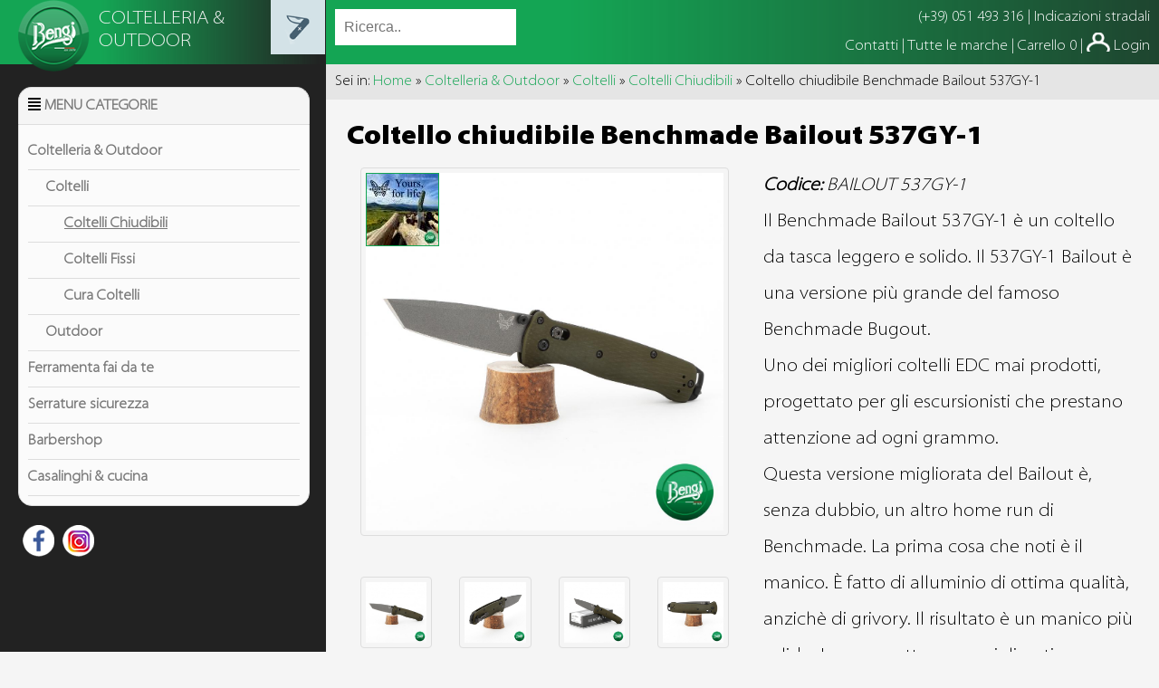

--- FILE ---
content_type: text/html; charset=utf-8
request_url: https://bengi.it/content/coltello-chiudibile-benchmade-bailout-537gy-1
body_size: 42351
content:
<!DOCTYPE html PUBLIC "-//W3C//DTD XHTML+RDFa 1.0//EN"
  "http://www.w3.org/MarkUp/DTD/xhtml-rdfa-1.dtd">
<html xmlns="http://www.w3.org/1999/xhtml" xml:lang="it" version="XHTML+RDFa 1.0" dir="ltr">

<head profile="http://www.w3.org/1999/xhtml/vocab">
  <meta http-equiv="Content-Type" content="text/html; charset=utf-8" />
<meta name="Generator" content="Drupal 7 (http://drupal.org)" />
<link rel="canonical" href="/content/coltello-chiudibile-benchmade-bailout-537gy-1" />
<link rel="shortlink" href="/node/556" />
<link rel="shortcut icon" href="https://bengi.it/sites/default/files/favicon.ico" type="image/vnd.microsoft.icon" />
			<script src="https://ajax.googleapis.com/ajax/libs/jquery/1.12.4/jquery.min.js"></script>
		<style type="text/css" media="all">
@import url("https://bengi.it/modules/system/system.base.css?s0k2rd");
@import url("https://bengi.it/modules/system/system.menus.css?s0k2rd");
@import url("https://bengi.it/modules/system/system.messages.css?s0k2rd");
@import url("https://bengi.it/modules/system/system.theme.css?s0k2rd");
</style>
<style type="text/css" media="all">
@import url("https://bengi.it/modules/field/theme/field.css?s0k2rd");
@import url("https://bengi.it/modules/node/node.css?s0k2rd");
@import url("https://bengi.it/modules/search/search.css?s0k2rd");
@import url("https://bengi.it/modules/ubercart/uc_order/uc_order.css?s0k2rd");
@import url("https://bengi.it/modules/ubercart/uc_product/uc_product.css?s0k2rd");
@import url("https://bengi.it/modules/ubercart/uc_store/uc_store.css?s0k2rd");
@import url("https://bengi.it/modules/user/user.css?s0k2rd");
@import url("https://bengi.it/modules/views/css/views.css?s0k2rd");
</style>
<style type="text/css" media="all">
@import url("https://bengi.it/modules/ctools/css/ctools.css?s0k2rd");
</style>
<style type="text/css" media="all">
@import url("https://bengi.it/themes/bengi/style.css?s0k2rd");
</style>
<style type="text/css" media="print">
@import url("https://bengi.it/themes/bengi/print.css?s0k2rd");
</style>
	<script type="text/javascript" src="https://bengi.it/misc/jquery.js?v=1.4.4"></script>
<script type="text/javascript" src="https://bengi.it/misc/jquery-extend-3.4.0.js?v=1.4.4"></script>
<script type="text/javascript" src="https://bengi.it/misc/jquery-html-prefilter-3.5.0-backport.js?v=1.4.4"></script>
<script type="text/javascript" src="https://bengi.it/misc/jquery.once.js?v=1.2"></script>
<script type="text/javascript" src="https://bengi.it/misc/drupal.js?s0k2rd"></script>
<script type="text/javascript" src="https://bengi.it/sites/default/files/languages/it_3YdqnzzqK7a-auDXn4BuUa93WJaMT3JCo2xw1OTho9s.js?s0k2rd"></script>
<script type="text/javascript">
<!--//--><![CDATA[//><!--
jQuery.extend(Drupal.settings, {"basePath":"\/","pathPrefix":"","ajaxPageState":{"theme":"bengi","theme_token":"TEX2uTSV8E_cE5_J1ByHCFOVRo6gcDu1fU1Zf030JtI","js":{"misc\/jquery.js":1,"misc\/jquery-extend-3.4.0.js":1,"misc\/jquery-html-prefilter-3.5.0-backport.js":1,"misc\/jquery.once.js":1,"misc\/drupal.js":1,"public:\/\/languages\/it_3YdqnzzqK7a-auDXn4BuUa93WJaMT3JCo2xw1OTho9s.js":1},"css":{"modules\/system\/system.base.css":1,"modules\/system\/system.menus.css":1,"modules\/system\/system.messages.css":1,"modules\/system\/system.theme.css":1,"modules\/field\/theme\/field.css":1,"modules\/node\/node.css":1,"modules\/search\/search.css":1,"modules\/ubercart\/uc_order\/uc_order.css":1,"modules\/ubercart\/uc_product\/uc_product.css":1,"modules\/ubercart\/uc_store\/uc_store.css":1,"modules\/user\/user.css":1,"modules\/views\/css\/views.css":1,"modules\/ctools\/css\/ctools.css":1,"themes\/bengi\/style.css":1,"themes\/bengi\/print.css":1}},"urlIsAjaxTrusted":{"\/content\/coltello-chiudibile-benchmade-bailout-537gy-1":true}});
//--><!]]>
</script>
	






<title>Coltello chiudibile Benchmade Bailout 537GY-1 | Bengi</title>
<meta name="description" content="Il Benchmade Bailout 537GY-1 è un coltello da tasca leggero e solido. Il 537GY-1 Bailout è una versione più grande " />

	

<meta property="og:title" content="Coltello chiudibile Benchmade Bailout 537GY-1">
<meta property="og:type" content="article">
<meta property="og:image" content="https://bengi.it/sites/default/files/styles/378x378/public/Bengi Coltelleria Bologna Benchmade Bailout 537GY-1 coltello chiudibile  aperto destra.JPG">
<meta property="og:url" content="https://bengi.it/content/coltello-chiudibile-benchmade-bailout-537gy-1">
<meta name="twitter:card" content="summary_large_image">
<link rel="image_src" href="https://bengi.it/sites/default/files/styles/378x378/public/Bengi Coltelleria Bologna Benchmade Bailout 537GY-1 coltello chiudibile  aperto destra.JPG">



<meta name="og:description" content="Il Benchmade Bailout 537GY-1 è un coltello da tasca leggero e solido. Il 537GY-1 Bailout è una versione più grande " />  

  
  <script type="text/javascript" src="/WORK/JAVASCRIPT/viewportSize-master/viewportSize-min.js"></script>
  <script type="text/javascript" src="/WORK/JAVASCRIPT/javascript.js"></script>
  <script type="text/javascript" src="/WORK/JAVASCRIPT/gallery.js"></script>
  
  <link rel="stylesheet" href="/WORK/FONTAVESOME/font-awesome-4.6.3/css/font-awesome.min.css" />
  
  <link rel="apple-touch-icon" sizes="57x57" href="/WORK/THEMES/BENGI/FAVICONS/apple-icon-57x57.png" />
  <link rel="apple-touch-icon" sizes="60x60" href="/WORK/THEMES/BENGI/FAVICONS/apple-icon-60x60.png" />
  <link rel="apple-touch-icon" sizes="72x72" href="/WORK/THEMES/BENGI/FAVICONS/apple-icon-72x72.png" />
  <link rel="apple-touch-icon" sizes="76x76" href="/WORK/THEMES/BENGI/FAVICONS/apple-icon-76x76.png" />
  <link rel="apple-touch-icon" sizes="114x114" href="/WORK/THEMES/BENGI/FAVICONS/apple-icon-114x114.png" />
  <link rel="apple-touch-icon" sizes="120x120" href="/WORK/THEMES/BENGI/FAVICONS/apple-icon-120x120.png" />
  <link rel="apple-touch-icon" sizes="144x144" href="/WORK/THEMES/BENGI/FAVICONS/apple-icon-144x144.png" />
  <link rel="apple-touch-icon" sizes="152x152" href="/WORK/THEMES/BENGI/FAVICONS/apple-icon-152x152.png" />
  <link rel="apple-touch-icon" sizes="180x180" href="/WORK/THEMES/BENGI/FAVICONS/apple-icon-180x180.png" />
  <link rel="icon" type="image/png" sizes="192x192"  href="/WORK/THEMES/BENGI/FAVICONS/android-icon-192x192.png" />
  <link rel="icon" type="image/png" sizes="32x32" href="/WORK/THEMES/BENGI/FAVICONS/favicon-32x32.png" />
  <link rel="icon" type="image/png" sizes="96x96" href="/WORK/THEMES/BENGI/FAVICONS/favicon-96x96.png" />
  <link rel="icon" type="image/png" sizes="16x16" href="/WORK/THEMES/BENGI/FAVICONS/favicon-16x16.png" />
  <link rel="manifest" href="/WORK/THEMES/BENGI/FAVICONS/manifest.json" />
  <meta name="msapplication-TileColor" content="#ffffff" />
  <meta name="msapplication-TileImage" content="/ms-icon-144x144.png" />
  <meta name="theme-color" content="#ffffff" />

  <style type="text/css" media="all">
	@import url("/WORK/THEMES/BENGI/CSS/CSS.css");
  </style>
  <style type="text/css" media="all">
	@import url("/WORK/PROJECTS/GALLERY_3_COLONNE_V2/CSS/CSS.css");
  </style>
  
  <style type="text/css">
  
	/* SCROLL BAR */
	
	/* width */
	::-webkit-scrollbar {
	  width: 10px;
	}
	
	/* Track */
	::-webkit-scrollbar-track {
	  background: #CCC;
	}
	 
	/* Handle */
	::-webkit-scrollbar-thumb {
	  background: #14A554; 
	}
	
	/* Handle on hover */
	::-webkit-scrollbar-thumb:hover {
	  background: #14A554; 
	}
	
	/* SCROLL BAR */
	
	a:link, a:visited, ul.nice-menu a {
		color: #14A554;
	}
	

	table.SELECT_WM .SWMactive {
		border:2px solid #14A554;
	}
	
	.color_orange {
		color:#14A554;
	}

	input[type="submit"] {    
		border-radius: 4px;
		color:#FFF;
		background-color:#14A554;
		width:100%;
	}

	span.form-required {
		color: #14A554;
	}
  
  </style>
  
  <link href="https://fonts.googleapis.com/css?family=Hind+Guntur" rel="stylesheet" />
  <meta name="viewport" content="initial-scale=0.7, maximum-scale=0.7, minimum-scale=0.7, user-scalable=no">
    
  <script src="https://kit.fontawesome.com/94b5c44915.js" crossorigin="anonymous"></script>

<link rel="apple-touch-icon" sizes="57x57" href="/apple-icon-57x57.png">
<link rel="apple-touch-icon" sizes="60x60" href="/apple-icon-60x60.png">
<link rel="apple-touch-icon" sizes="72x72" href="/apple-icon-72x72.png">
<link rel="apple-touch-icon" sizes="76x76" href="/apple-icon-76x76.png">
<link rel="apple-touch-icon" sizes="114x114" href="/apple-icon-114x114.png">
<link rel="apple-touch-icon" sizes="120x120" href="/apple-icon-120x120.png">
<link rel="apple-touch-icon" sizes="144x144" href="/apple-icon-144x144.png">
<link rel="apple-touch-icon" sizes="152x152" href="/apple-icon-152x152.png">
<link rel="apple-touch-icon" sizes="180x180" href="/apple-icon-180x180.png">
<link rel="icon" type="image/png" sizes="192x192"  href="/android-icon-192x192.png">
<link rel="icon" type="image/png" sizes="32x32" href="/favicon-32x32.png">
<link rel="icon" type="image/png" sizes="96x96" href="/favicon-96x96.png">
<link rel="icon" type="image/png" sizes="16x16" href="/favicon-16x16.png">
<link rel="manifest" href="/manifest.json">
<meta name="msapplication-TileColor" content="#ffffff">
<meta name="msapplication-TileImage" content="/ms-icon-144x144.png">
<meta name="theme-color" content="#ffffff">

<!-- Global site tag (gtag.js) - Google Analytics -->
<script async src="https://www.googletagmanager.com/gtag/js?id=G-JZKVR2CQK8"></script>
<script>
  window.dataLayer = window.dataLayer || [];
  function gtag(){dataLayer.push(arguments);}
  gtag('js', new Date());

  gtag('config', 'G-JZKVR2CQK8');
</script>

</head>
<body>

<script type="text/javascript">
var _iub = _iub || [];
_iub.csConfiguration = {"consentOnContinuedBrowsing":false,"countryDetection":true,"floatingPreferencesButtonDisplay":"bottom-right","gdprAppliesGlobally":false,"invalidateConsentWithoutLog":true,"perPurposeConsent":true,"siteId":2724347,"whitelabel":false,"cookiePolicyId":26721023,"lang":"it", "banner":{ "acceptButtonDisplay":true,"closeButtonRejects":true,"customizeButtonDisplay":true,"explicitWithdrawal":true,"listPurposes":true,"position":"float-top-center" }};
</script>
<script type="text/javascript" src="//cdn.iubenda.com/cs/iubenda_cs.js" charset="UTF-8" async></script>


<div id="galley_cont_grande_img" style="display: none; opacity: 0; background-color: rgba(255, 255, 255, 0.8);">
	<div class="w960" style="text-align:right;">	
		<a class="fa fa-times" onclick="javascript:closeAll();" style="font-size:70px; color:#14A554;"></a>
	</div>
	<div id="galley_cont_grande_img_int" style="width:100%;">
		<div class="w960">
			<img src="" alt="Click per visualizzare le altre immagini" />
		</div>
	</div>
</div>	

<div id="header_top_">
	
	<div class="div_logo" style="background-color:#14A554; background-image:url(/WORK/THEMES/BENGI/IMG/SMT2.png); background-position:top right; background-repeat: repeat-y;">
	
		<div style="max-width:100%;">
			
			<div style="display:table; width:100%;">
			
				<div style="width:360px;display:table-cell; vertical-align:top; background-image:url(/WORK/THEMES/BENGI/IMG/SMT.png); background-position:top right; background-repeat: repeat-y;">
				
					<div style="display:table; width:100%;">
			
						<div style="width:79px;display:table-cell; padding-left:20px; vertical-align:top;">
							<a href="/" title="Torna all'home page">
								<img src="/sites/default/files/styles/79x79/public/coltelleria e outdoor - Copia.png" alt="Bengi Logo" id="logo_t" />							</a>
						</div>
			
						<div id="logo_testo" style="display:table-cell; vertical-align:middle; padding-left:10px;">
							Coltelleria & Outdoor						</div>
			
						<div style="width:61px;display:table-cell; vertical-align:top;">
					
							<a href="/" title="Torna all'home page">
								<img src="/sites/default/files/styles/79x79/public/coltelleria e outdoor_0.png" alt="Bengi Logo" id="logo_q" />							</a>
						</div>
						
					</div>
					
				</div>
				<div style="display:table-cell; text-align:right; vertical-align:middle; padding:10px;">
					
					<form action="/content/risultati-ricerca" method="get">
						<input type="text" name="ricerca" placeholder="Ricerca.." id="input_ricerca" />
					</form>
					
					<div style="margin-top:0px;">
					
						<a href="tel:+39051493316" title="Chiamaci">(+39) 051 493 316</a> | 
					
						<a href="https://www.google.com/maps/dir//44.4814335,11.3893786/@44.4813814,11.3196361,12z" title="Apri il navigatore" target="_blank">Indicazioni stradali</a>
						
						<hr />
						
																					<a href="/content/contatti" title="Contatti" class="">
									Contatti								</a> | 
																<a href="/content/marche" title="Tutte le marche" class="">
									Tutte le marche								</a> | 
																	
								<a href="/cart" title="Carrello">Carrello 0</a>
	
 | 
						
							<img style="height:21px; margin-bottom:-2px;" src="/WORK/THEMES/BENGI/IMG/USER.png" alt="Utente" />  <a href="/usermbm" title="Esegui il login">Login</a>
				
					</div>
					
				</div>
			
			</div>
			
		</div>
			
	</div>

</div>


<div id="container_principale" style="visibility:hidden; margin-top:60px;">
	
	<div id="first_cell">
		
        <div id="first_cell_int">
	
		<div id="first_cell_menu">
		
			<div id="closemenu-pul" style="display:none;">
	<a href="javascript:closeMenu();" title="Apri il menu"><img src="/WORK/THEMES/BENGI/IMG/menu-close.png" alt="Apri il menu" style="width:auto; height:auto;" /></a>
</div>

	
		
		
	<div class="div_menu_xs_h"><i class="fas fa-align-justify"></i> <a href="/" title="Torna all'home">Menu Categorie</a></div>
	
	<div class="div_menu_xs">
	
								<div class="livello_1">
							<a href="/content/coltelleria-outdoor" title="Vai a: Coltelleria & OutdoorColtelleria & Outdoor" class="">Coltelleria & Outdoor</a>
						</div>
						
						<div style="padding:0px; border-bottom:none; ">										<div class="livello_2">
											<a href="/content/coltelli" title="Vai a: ColtelliColtelli" class="">Coltelli</a>
										</div>
						
										<div style="padding:0px; border-bottom:none; ">														<div class="livello_3">
															<a href="/content/coltelli-chiudibili" title="Vai a: Coltelli ChiudibiliColtelli Chiudibili" class="active">Coltelli Chiudibili</a>
														</div>
																											<div class="livello_3">
															<a href="/content/coltelli-fissi" title="Vai a: Coltelli FissiColtelli Fissi" class="">Coltelli Fissi</a>
														</div>
																											<div class="livello_3">
															<a href="/content/cura-coltelli" title="Vai a: Cura ColtelliCura Coltelli" class="">Cura Coltelli</a>
														</div>
													</div>						
																			<div class="livello_2">
											<a href="/node/315" title="Vai a: OutdoorOutdoor" class="">Outdoor</a>
										</div>
						
										<div style="padding:0px; border-bottom:none; display:none;">														<div class="livello_3">
															<a href="/node/316" title="Vai a: Borracce, fiaschette e food jarBorracce, fiaschette e food jar" class="">Borracce, fiaschette e food jar</a>
														</div>
																											<div class="livello_3">
															<a href="/node/633" title="Vai a: Guanti Guanti " class="">Guanti </a>
														</div>
																											<div class="livello_3">
															<a href="/node/593" title="Vai a: TorceTorce" class="">Torce</a>
														</div>
																											<div class="livello_3">
															<a href="/node/606" title="Vai a: UtensiliUtensili" class="">Utensili</a>
														</div>
													</div>						
									</div>		
											<div class="livello_1">
							<a href="/content/ferramenta-fai-da-te" title="Vai a: Ferramenta fai da teFerramenta fai da te" class="">Ferramenta fai da te</a>
						</div>
						
						<div style="padding:0px; border-bottom:none; display:none;">										<div class="livello_2">
											<a href="/node/859" title="Vai a: AbrasiviAbrasivi" class="">Abrasivi</a>
										</div>
						
										<div style="padding:0px; border-bottom:none; display:none;">														<div class="livello_3">
															<a href="/node/864" title="Vai a: Dischi abrasivi e moleDischi abrasivi e mole" class="">Dischi abrasivi e mole</a>
														</div>
																											<div class="livello_3">
															<a href="/node/860" title="Vai a: SpazzoleSpazzole" class="">Spazzole</a>
														</div>
													</div>						
																			<div class="livello_2">
											<a href="/node/760" title="Vai a: MinuteriaMinuteria" class="">Minuteria</a>
										</div>
						
										<div style="padding:0px; border-bottom:none; display:none;">														<div class="livello_3">
															<a href="/content/avvolgitori-tapparelle" title="Vai a: Avvolgitori per tapparelleAvvolgitori per tapparelle" class="">Avvolgitori per tapparelle</a>
														</div>
													</div>						
																			<div class="livello_2">
											<a href="/node/731" title="Vai a: Olii e lubrificantiOlii e lubrificanti" class="">Olii e lubrificanti</a>
										</div>
						
										<div style="padding:0px; border-bottom:none; display:none;">														<div class="livello_3">
															<a href="/content/wd-40-bike" title="Vai a: WD-40 BikeWD-40 Bike" class="">WD-40 Bike</a>
														</div>
																											<div class="livello_3">
															<a href="/content/wd-40-multifunzione" title="Vai a: WD-40 MultifunzioneWD-40 Multifunzione" class="">WD-40 Multifunzione</a>
														</div>
																											<div class="livello_3">
															<a href="/content/wd-40-specialist" title="Vai a: WD-40 SpecialistWD-40 Specialist" class="">WD-40 Specialist</a>
														</div>
																											<div class="livello_3">
															<a href="/content/wd-40-specialist-moto" title="Vai a: WD-40 Specialist MotoWD-40 Specialist Moto" class="">WD-40 Specialist Moto</a>
														</div>
													</div>						
																			<div class="livello_2">
											<a href="/content/trattamento-acqua" title="Vai a: Trattamento acquaTrattamento acqua" class="">Trattamento acqua</a>
										</div>
						
										<div style="padding:0px; border-bottom:none; display:none;">														<div class="livello_3">
															<a href="/content/addolcitori-acqua" title="Vai a: Addolcitori acquaAddolcitori acqua" class="">Addolcitori acqua</a>
														</div>
																											<div class="livello_3">
															<a href="/content/depuratori-acqua" title="Vai a: Depuratori acquaDepuratori acqua" class="">Depuratori acqua</a>
														</div>
													</div>						
																			<div class="livello_2">
											<a href="/node/783" title="Vai a: Utensili professionaliUtensili professionali" class="">Utensili professionali</a>
										</div>
						
										<div style="padding:0px; border-bottom:none; display:none;">														<div class="livello_3">
															<a href="/content/attrezzi" title="Vai a: AttrezziAttrezzi" class="">Attrezzi</a>
														</div>
																											<div class="livello_3">
															<a href="/content/martelli-e-mazzuole" title="Vai a: Martelli e mazzuoleMartelli e mazzuole" class="">Martelli e mazzuole</a>
														</div>
													</div>						
																			<div class="livello_2">
											<a href="/node/737" title="Vai a: Vernici Smalti Impregnanti e PennelliVernici Smalti Impregnanti e Pennelli" class="">Vernici Smalti Impregnanti e Pennelli</a>
										</div>
						
										<div style="padding:0px; border-bottom:none; display:none;">														<div class="livello_3">
															<a href="/content/impregnanti" title="Vai a: ImpregnantiImpregnanti" class="">Impregnanti</a>
														</div>
																											<div class="livello_3">
															<a href="/content/pennelli" title="Vai a: PennelliPennelli" class="">Pennelli</a>
														</div>
																											<div class="livello_3">
															<a href="/content/smalti" title="Vai a: SmaltiSmalti" class="">Smalti</a>
														</div>
																											<div class="livello_3">
															<a href="/content/vernici" title="Vai a: VerniciVernici" class="">Vernici</a>
														</div>
													</div>						
									</div>		
											<div class="livello_1">
							<a href="/content/serrature-sicurezza" title="Vai a: Serrature sicurezzaSerrature sicurezza" class="">Serrature sicurezza</a>
						</div>
						
						<div style="padding:0px; border-bottom:none; display:none;">										<div class="livello_2">
											<a href="/content/cilindri-di-sicurezza" title="Vai a: Cilindri di sicurezzaCilindri di sicurezza" class="">Cilindri di sicurezza</a>
										</div>
						
										<div style="padding:0px; border-bottom:none; display:none;">														<div class="livello_3">
															<a href="/content/cilindri" title="Vai a: CilindriCilindri" class="">Cilindri</a>
														</div>
													</div>						
																			<div class="livello_2">
											<a href="/content/lucchetti-di-sicurezza" title="Vai a: Lucchetti di sicurezzaLucchetti di sicurezza" class="">Lucchetti di sicurezza</a>
										</div>
						
										<div style="padding:0px; border-bottom:none; display:none;">														<div class="livello_3">
															<a href="/content/lucchetti" title="Vai a: LucchettiLucchetti" class="">Lucchetti</a>
														</div>
													</div>						
																			<div class="livello_2">
											<a href="/content/serrature" title="Vai a: SerratureSerrature" class="">Serrature</a>
										</div>
						
										<div style="padding:0px; border-bottom:none; display:none;">														<div class="livello_3">
															<a href="/content/serrature-0" title="Vai a: SerratureSerrature" class="">Serrature</a>
														</div>
													</div>						
									</div>		
											<div class="livello_1">
							<a href="/content/barbershop" title="Vai a: BarbershopBarbershop" class="">Barbershop</a>
						</div>
						
						<div style="padding:0px; border-bottom:none; display:none;">										<div class="livello_2">
											<a href="/content/lozioni-dopobarba" title="Vai a: Lozioni dopobarbaLozioni dopobarba" class="">Lozioni dopobarba</a>
										</div>
						
										<div style="padding:0px; border-bottom:none; display:none;">														<div class="livello_3">
															<a href="/content/aftershave" title="Vai a: AftershaveAftershave" class="">Aftershave</a>
														</div>
													</div>						
																			<div class="livello_2">
											<a href="/content/rasoi" title="Vai a: RasoiRasoi" class="">Rasoi</a>
										</div>
						
										<div style="padding:0px; border-bottom:none; display:none;">														<div class="livello_3">
															<a href="/content/rasoi-0" title="Vai a: RasoiRasoi" class="">Rasoi</a>
														</div>
																											<div class="livello_3">
															<a href="/content/rasoi-mano-libera" title="Vai a: Rasoi a mano liberaRasoi a mano libera" class="">Rasoi a mano libera</a>
														</div>
																											<div class="livello_3">
															<a href="/content/rasoi-elettrici" title="Vai a: Rasoi elettriciRasoi elettrici" class="">Rasoi elettrici</a>
														</div>
													</div>						
																			<div class="livello_2">
											<a href="/content/tagliacapelli" title="Vai a: Tagliacapelli Tagliacapelli " class="">Tagliacapelli </a>
										</div>
						
										<div style="padding:0px; border-bottom:none; display:none;">														<div class="livello_3">
															<a href="/content/tagliacapelli-elettrici" title="Vai a: Tagliacapelli elettriciTagliacapelli elettrici" class="">Tagliacapelli elettrici</a>
														</div>
													</div>						
									</div>		
											<div class="livello_1">
							<a href="/content/casalinghi-cucina" title="Vai a: Casalinghi & cucinaCasalinghi & cucina" class="">Casalinghi & cucina</a>
						</div>
						
						<div style="padding:0px; border-bottom:none; display:none;">										<div class="livello_2">
											<a href="/content/accessori-tavola" title="Vai a: Accessori tavolaAccessori tavola" class="">Accessori tavola</a>
										</div>
						
										<div style="padding:0px; border-bottom:none; display:none;">														<div class="livello_3">
															<a href="/content/lattiere" title="Vai a: LattiereLattiere" class="">Lattiere</a>
														</div>
																											<div class="livello_3">
															<a href="/content/tavola-e-cucina" title="Vai a: Tavola e cucinaTavola e cucina" class="">Tavola e cucina</a>
														</div>
																											<div class="livello_3">
															<a href="/content/zuccheriere" title="Vai a: ZuccheriereZuccheriere" class="">Zuccheriere</a>
														</div>
													</div>						
																			<div class="livello_2">
											<a href="/content/complementi-darredo" title="Vai a: Complementi d'arredoComplementi d'arredo" class="">Complementi d'arredo</a>
										</div>
						
										<div style="padding:0px; border-bottom:none; display:none;">														<div class="livello_3">
															<a href="/content/arredo-casa" title="Vai a: Arredo casaArredo casa" class="">Arredo casa</a>
														</div>
																											<div class="livello_3">
															<a href="/content/idee-regalo" title="Vai a: Idee regaloIdee regalo" class="">Idee regalo</a>
														</div>
													</div>						
																			<div class="livello_2">
											<a href="/content/cottura" title="Vai a: CotturaCottura" class="">Cottura</a>
										</div>
						
										<div style="padding:0px; border-bottom:none; display:none;">														<div class="livello_3">
															<a href="/content/caffettiere" title="Vai a: CaffettiereCaffettiere" class="">Caffettiere</a>
														</div>
																											<div class="livello_3">
															<a href="/content/pentole-e-padelle" title="Vai a: Pentole e PadellePentole e Padelle" class="">Pentole e Padelle</a>
														</div>
																											<div class="livello_3">
															<a href="/content/teiere-e-infusiere" title="Vai a: Teiere e InfusiereTeiere e Infusiere" class="">Teiere e Infusiere</a>
														</div>
													</div>						
																			<div class="livello_2">
											<a href="/content/cucina" title="Vai a: CucinaCucina" class="">Cucina</a>
										</div>
						
										<div style="padding:0px; border-bottom:none; display:none;">														<div class="livello_3">
															<a href="/content/complementi-cucina" title="Vai a: Complementi cucinaComplementi cucina" class="">Complementi cucina</a>
														</div>
													</div>						
																			<div class="livello_2">
											<a href="/content/tavola" title="Vai a: TavolaTavola" class="">Tavola</a>
										</div>
						
										<div style="padding:0px; border-bottom:none; display:none;">														<div class="livello_3">
															<a href="/content/bicchieri" title="Vai a: BicchieriBicchieri" class="">Bicchieri</a>
														</div>
																											<div class="livello_3">
															<a href="/content/complementi-tavola" title="Vai a: Complementi tavolaComplementi tavola" class="">Complementi tavola</a>
														</div>
																											<div class="livello_3">
															<a href="/content/mug-e-tazze" title="Vai a: Mug e tazzeMug e tazze" class="">Mug e tazze</a>
														</div>
																											<div class="livello_3">
															<a href="/content/piatti" title="Vai a: PiattiPiatti" class="">Piatti</a>
														</div>
																											<div class="livello_3">
															<a href="/content/posate" title="Vai a: PosatePosate" class="">Posate</a>
														</div>
													</div>						
																			<div class="livello_2">
											<a href="/content/utensili" title="Vai a: UtensiliUtensili" class="">Utensili</a>
										</div>
						
										<div style="padding:0px; border-bottom:none; display:none;">														<div class="livello_3">
															<a href="/content/coltelli-e-forbici" title="Vai a: Coltelli e forbiciColtelli e forbici" class="">Coltelli e forbici</a>
														</div>
																											<div class="livello_3">
															<a href="/content/utensili-cucina" title="Vai a: Utensili CucinaUtensili Cucina" class="">Utensili Cucina</a>
														</div>
													</div>						
									</div>		
							
	</div>

		
	

<div style="margin-top:7px;">
	<span id="social_top">
	<a target="_blank" href="https://www.facebook.com/bengibologna/" title="Facebook"><img src="/WORK/THEMES/BENGI/IMG/SOCIAL/F.png" alt="Facebook" /></a>
	<a target="_blank" href="https://www.instagram.com/bengibologna" title="Instagram"><img src="/WORK/THEMES/BENGI/IMG/SOCIAL/I.png" alt="Instagram" /></a>
		</span>
</div>	
		</div>
        
        </div>
				
	</div>
		
	<div id="second_cell" style="padding-top:0px;">
		
		<div id="openmenu-pul" style="display:none; position:fixed; right:0px; z-index:5; background-color: #F3F3F3;">
			<a href="javascript:openMenu();" title="Apri il menu"><img src="/WORK/THEMES/BENGI/IMG/menu.png" alt="Apri il menu" style="width:auto; height:auto;" /></a>
		</div>
		
		<div id="openmenu-pul-pos"></div>
		
		
	
					
			
		<div class="breadcrumb">
		Sei in: <a href="/" title="Home">Home</a> » 
		<a href="/node/67" title="Coltelleria & Outdoor">Coltelleria & Outdoor</a> » 
		<a href="/node/68" title="Coltelli">Coltelli</a> » 
		<a href="/node/286" title="Coltelli Chiudibili">Coltelli Chiudibili</a> » 
		Coltello chiudibile Benchmade Bailout 537GY-1	</div>


					
			
				
        	
 			
					
			<div class="padding" style="padding-bottom:34px;">
				
                				

							
<h1>Coltello chiudibile Benchmade Bailout 537GY-1</h1>

								
<div id="tabs-wrapper" class="clearfix"></div>											
										
										



	
	<div class="content" style="overflow: overlay;">

<div class="div_5_to_10">
		<div class="div_round_small_img">
				<script type="text/javascript">
				
			array_of_img_and_desc[0] = new Array();
				
			array_of_img_and_desc[0][0] = "/sites/default/files/styles/1057x1057/public/Bengi Coltelleria Bologna Benchmade Bailout 537GY-1 coltello chiudibile  aperto destra.JPG";
			
			array_of_img_and_desc[0][1] = "";
			
			array_of_img_and_desc[0][2] = "";
		
		</script>
				<a href="/content/benchmade" title="Benchmade"><img src="/sites/default/files/styles/79x79/public/4_0.jpg" title="Benchmade" style="width: 79px; height: auto; position: absolute; border: 1px solid #14A554;" /></a>
		<img src="/sites/default/files/styles/1057x1057/public/Bengi Coltelleria Bologna Benchmade Bailout 537GY-1 coltello chiudibile  aperto destra.JPG" id="immagine_principale_prodotto" alt="" onmouseout="javascript:immagineDietro();" onmouseover="javascript:immagineDietro();" onclick="javascript:openImageLarge(0);" />
	</div>
	
	<div class="div_25_to_25">
		<div class="div_round_small_img" id="div_round_small_img_0">
			<img src="/sites/default/files/styles/1057x1057/public/Bengi Coltelleria Bologna Benchmade Bailout 537GY-1 coltello chiudibile  aperto destra.JPG" alt="" id="img_" onclick="javascript:cambiaImmagine(this.id,0);"  />
		</div>
	</div>
				
					<script type="text/javascript">
				
					array_of_img_and_desc[1] = new Array();
						
					array_of_img_and_desc[1][0] = "/sites/default/files/styles/1057x1057/public/Bengi Coltelleria Bologna Benchmade Bailout 537GY-1 coltello chiudibile  aperto sinistra.JPG";
					
					array_of_img_and_desc[1][1] = "";
					
					array_of_img_and_desc[1][2] = "";
				
				</script>
				<div class="div_25_to_25">
					<div class="div_round_small_img" id="div_round_small_img_1">
						<img src="/sites/default/files/styles/1057x1057/public/Bengi Coltelleria Bologna Benchmade Bailout 537GY-1 coltello chiudibile  aperto sinistra.JPG" alt="" id="img_0" onclick="javascript:cambiaImmagine(this.id,1);"  />
					</div>
				</div>
								<script type="text/javascript">
				
					array_of_img_and_desc[2] = new Array();
						
					array_of_img_and_desc[2][0] = "/sites/default/files/styles/1057x1057/public/Bengi Coltelleria Bologna Benchmade Bailout 537GY-1 coltello chiudibile  aperto.JPG";
					
					array_of_img_and_desc[2][1] = "";
					
					array_of_img_and_desc[2][2] = "";
				
				</script>
				<div class="div_25_to_25">
					<div class="div_round_small_img" id="div_round_small_img_2">
						<img src="/sites/default/files/styles/1057x1057/public/Bengi Coltelleria Bologna Benchmade Bailout 537GY-1 coltello chiudibile  aperto.JPG" alt="" id="img_1" onclick="javascript:cambiaImmagine(this.id,2);"  />
					</div>
				</div>
								<script type="text/javascript">
				
					array_of_img_and_desc[3] = new Array();
						
					array_of_img_and_desc[3][0] = "/sites/default/files/styles/1057x1057/public/Bengi Coltelleria Bologna Benchmade Bailout 537GY-1 coltello chiudibile  chiuso.JPG";
					
					array_of_img_and_desc[3][1] = "";
					
					array_of_img_and_desc[3][2] = "";
				
				</script>
				<div class="div_25_to_25">
					<div class="div_round_small_img" id="div_round_small_img_3">
						<img src="/sites/default/files/styles/1057x1057/public/Bengi Coltelleria Bologna Benchmade Bailout 537GY-1 coltello chiudibile  chiuso.JPG" alt="" id="img_2" onclick="javascript:cambiaImmagine(this.id,3);"  />
					</div>
				</div>
					
	
</div>

<div class="div_5_to_10">
	<div class="padding_left">
		<div class="star_product">
			<p>
							</p>
		</div>
		<strong>
			<em>
				Codice: 
			</em>
		</strong>
		<em>
			BAILOUT 537GY-1		</em>
		<br />
		<p>Il Benchmade Bailout 537GY-1 è un coltello da tasca leggero e solido. Il 537GY-1 Bailout è una versione più grande del famoso Benchmade Bugout.<br />Uno dei migliori coltelli EDC mai prodotti, progettato per gli escursionisti che prestano attenzione ad ogni grammo.<br />Questa versione migliorata del Bailout è, senza dubbio, un altro home run di Benchmade. La prima cosa che noti è il manico. È fatto di alluminio di ottima qualità, anzichè di grivory. Il risultato è un manico più solido. Le guancette sono migliorati con un motivo a diamante per una presa aggiuntiva e un&#39;anodizzazione verde per un ulteriore fascino.<br />Benchmade ha anche aggiunto un frangivetro al backspacer. Benchmade ha usato l&#39;acciaio CPM M4, invece del CPM 3V. Un tipo di acciaio per utensili che mantiene bene la sua affilatura. L&#39;M4 è anche molto resistente e, rispetto ad altri tipi di super acciaio, relativamente facile da affilare. L&#39;unica cosa a cui dovete prestare attenzione è la ruggine: CPM M4 non è resistente alla corrosione. Per controbilanciare questo, Benchmade ha migliorato la lama con un rivestimento Cerakote grigio.<br />Il 537GY-1 Bailout fa parte della collezione di classe nera di Benchmade, ed è progettato come un coltello tattico per i primi soccorritori e i soldati. Questo è chiaro quando si guarda la lama. La punta della lama ha una forma a tanto, perfetta per l&#39;autodifesa e la penetrazione.<br />Il Benchmade 537GY-1 Bailout è migliorato con una clip da tasca leggermente più corta. Meno acciaio significa meno peso: un altro dettaglio a cui Benchmade ha pensato attentamente. È possibile, naturalmente, posizionare la clip su entrambi i lati per assicurarsi che gli utenti mancini e destri possano usare facilmente il coltello.</p>		<p>
			
						
						
			<strong>Marca: </strong> 
				
				<a href="/node/554" title="Vai alla marca: Benchmade">
					Benchmade				</a>
			
				<br />
				
			<strong>Disponibilità: </strong> 
				
				Contattare sede Bengi Bologna				
				<br />
		</p>
	</div>
</div>

</div>

<div id="icone_prodotto_img">
	<p>
		</p>
</div>

<script type="text/javascript">

	var prima_immagine = 0;

	var immagine_principale = "/sites/default/files/styles/1057x1057/public/Bengi Coltelleria Bologna Benchmade Bailout 537GY-1 coltello chiudibile  aperto destra.JPG";
	
	var immagine_dietro = "/sites/default/files/styles/1057x1057/public/Bengi Coltelleria Bologna Benchmade Bailout 537GY-1 coltello chiudibile  aperto particolare.JPG";

	function immagineDietro(){
		
		immagine_attiva = $("#immagine_principale_prodotto").attr("src");
		
		//alert(immagine_dietro + " " + immagine_principale);
		if(immagine_dietro != ""){
			if(immagine_attiva == immagine_dietro){
				$("#immagine_principale_prodotto").attr("src",immagine_principale);
			}else{
				$("#immagine_principale_prodotto").attr("src",immagine_dietro);
			}
		}
		
	}
	
	function cambiaImmagine(id,num){
		
		$("#div_round_small_img_" + prima_immagine).css("border","1px solid #DDD");
		$("#div_round_small_img_" + num).css("border","1px solid #666");
		prima_immagine = num;
		
		var immagine = $("#" + id).attr("src");
		$("#immagine_principale_prodotto").attr("src",immagine);
	}

</script>
	  <div class="region region-content">
    <div id="block-system-main" class="block block-system">

    
  <div class="content">
    <div id="node-556" class="node node-product">

  
      
  
  <div class="content clearfix">
    <div class="add-to-cart"><form action="/content/coltello-chiudibile-benchmade-bailout-537gy-1" method="post" id="uc-product-add-to-cart-form-556" accept-charset="UTF-8"><div><input type="hidden" name="qty" value="1" />
<input type="hidden" name="form_build_id" value="form-8nHj1Pc6irP1UVD1UWMZ-CAIJrOCe-KfClsWQej1u1Y" />
<input type="hidden" name="form_id" value="uc_product_add_to_cart_form_556" />
<div class="form-actions form-wrapper" id="edit-actions"><input class="node-add-to-cart form-submit" type="submit" id="edit-submit-556" name="op" value="Aggiungi al carrello" /></div></div></form></div>  </div>

  <div class="clearfix">
          <div class="links"></div>
    
      </div>

</div>
  </div>
</div>
  </div>
	


	<p><strong>Condividi:</strong></p>
<link
  href="https://cdn.jsdelivr.net/npm/shareon@2/dist/shareon.min.css"
  rel="stylesheet"
/>
<script
  src="https://cdn.jsdelivr.net/npm/shareon@2/dist/shareon.iife.js"
  defer
  init
></script>

<div class="shareon"> 
	<a class="facebook">Facebook</a> 
	<a class="pinterest">Pinterest</a>
	<button class="telegram">Telegram</button>
	<button class="viber">Viber</button>
	<button class="whatsapp">Whatsapp</button>
	<button class="twitter">Twitter</button>
</div>


<script type="text/javascript">Shareon.init();</script> 
<p> </p>
            
            </div>
            
						
			           	<div id="footer">
		
				<div id="footer_int">
    
    <div class="div_33_to_100">
        <p>
            <img src="/WORK/THEMES/BENGI/IMG/bengi.png" alt="Bengi Logo" id="logo_t" style="width: 60px; height: auto; position: static;" /><br />
        	<strong>Bengi Bologna</strong><br />
            <em>Presso il centro commerciale Fossolo 2</em><br />
        </p>
		<p>
			Ferramenta, coltelleria, casalighi, servizio chiavi serrature e sicurezza, barbershop.<br />
			Personale altamente qualificato offre un servizio di installazione per i nostri prodotti.
		</p>
        <p>
            Via Bombicci, 6 / Viale Abramo Lincoln, 5<br />
            40139 Bologna<br />
            P.iva 02009470374<br />
        </p>
        <p>
            E-mail: <a href="mailto:sito@bengi.it" title="Scrivi a sito@bengi.it;">sito@bengi.it</a><br />
            Telefono: <a href="tel:+39051493316" title="Chiamaci">(+39) 051 49 33 16</a>
        
        </p> 
        <p>
        <a href="https://www.google.com/maps/dir//44.4814335,11.3893786/@44.4813814,11.3196361,12z" title="Apri il navigatore" target="_blank"><img src="/WORK/THEMES/BENGI/IMG/indicazioni_stradali.png" alt="Bengi Logo" id="logo_t" style="width: 60px; height: auto; position: static;" /><br />Apri il navigatore</a>
        </p>
		
		<p>
			<a href="https://www.iubenda.com/privacy-policy/26721023" class="iubenda-white iubenda-noiframe iubenda-embed iubenda-noiframe " title="Privacy Policy ">Privacy Policy</a><script type="text/javascript">(function (w,d) {var loader = function () {var s = d.createElement("script"), tag = d.getElementsByTagName("script")[0]; s.src="https://cdn.iubenda.com/iubenda.js"; tag.parentNode.insertBefore(s,tag);}; if(w.addEventListener){w.addEventListener("load", loader, false);}else if(w.attachEvent){w.attachEvent("onload", loader);}else{w.onload = loader;}})(window, document);</script>
		</p>
		
    </div>
    
    
    <div class="div_66_to_100">
    

	<div style="display: table; width: 100%;">
	
		<div style="display: table-row;">
		
			<div style="display:table-cell; width:50%; text-align:center; vertical-align:middle;">
			
				<div style="padding:10px;">
			
					<img src="/WORK/THEMES/BENGI/BLOCKS/POPUP/LOGO_BENGI_150_V.png" style="width:120px; height:auto;" />
					
					<h1>Dispenser acqua purificata</h1>
					<p>
						Scopri i vantaggi del tuo nuovo dispenser senza pulsanti<br /><br />Sicurezza<br />Comodità<br />Sostenibilità<br />Benessere<br /><br />					</p>
															<a href="/node/900" title="Dispenser acqua purificata"><button>Maggiori informazioni</button></a>
									</div>
				
			</div>
			
			
			<div style="display:table-cell; width:50%; vertical-align:middle;">
				
				<img src="/sites/default/files/styles/1040x/public/ECO T3 PLUS-01.png" style="width:100%; height:auto;" />
			
			</div>
		
		</div>
	
	</div>

    </div>

</div>		
			</div>
            				
	</div>
	
</div>  
		
</body>
</html>


--- FILE ---
content_type: text/css
request_url: https://bengi.it/WORK/THEMES/BENGI/CSS/CSS.css
body_size: 16361
content:
/* CSS Document */

/*
colori
blu 1: #F47806
blu 2: #0083C4
blu 3: #3EA427
rosso: #F47806
*/

@font-face {
    font-family: 'Myriad Pro LightSemiExt';
    src: url('/WORK/FONT/MyriadPro-LightSemiExt.woff2') format('woff2'),
        url('/WORK/FONT/MyriadPro-LightSemiExt.woff') format('woff');
    font-weight: 300;
    font-style: normal;
    font-display: swap;
}

@font-face {
    font-family: 'Tahoma';
    src: url('/WORK/FONT/Tahoma.woff2') format('woff2'),
        url('/WORK/FONT/Tahoma.woff') format('woff');
    font-weight: normal;
    font-style: normal;
    font-display: swap;
}

@font-face {
    font-family: 'Myriad Pro BoldSemiExt';
    src: url('/WORK/FONT/MyriadPro-BoldSemiExt.woff2') format('woff2'),
        url('/WORK/FONT/MyriadPro-BoldSemiExt.woff') format('woff');
    font-weight: bold;
    font-style: normal;
    font-display: swap;
}

@font-face {
    font-family: 'Wingdings';
    src: url('/WORK/FONT/Wingdings-Regular.woff2') format('woff2'),
        url('/WORK/FONT/Wingdings-Regular.woff') format('woff');
    font-weight: normal;
    font-style: normal;
    font-display: swap;
}

@font-face {
    font-family: 'Myriad Pro BlackSemiExt';
    src: url('/WORK/FONT/MyriadPro-BlackSemiExt.woff2') format('woff2'),
        url('/WORK/FONT/MyriadPro-BlackSemiExt.woff') format('woff');
    font-weight: 900;
    font-style: normal;
    font-display: swap;
}

@font-face {
    font-family: 'Tahoma';
    src: url('/WORK/FONT/Tahoma-Bold.woff2') format('woff2'),
        url('/WORK/FONT/Tahoma-Bold.woff') format('woff');
    font-weight: bold;
    font-style: normal;
    font-display: swap;
}

@font-face {
    font-family: 'Myriad Pro Regular';
    src: url('/WORK/FONT/MyriadPro-Regular.woff2') format('woff2'),
        url('/WORK/FONT/MyriadPro-Regular.woff') format('woff');
    font-weight: normal;
    font-style: normal;
    font-display: swap;
}




* {
    -webkit-overflow-scrolling: touch;
}

body {
    margin: 0;
    padding: 0;
    background: #F5F5F5;
    font-family: 'Myriad Pro LightSemiExt';
	font-size:16px;
	color: #000000;
	line-height: normal;
}

a:link, a:visited, ul.nice-menu a {
    text-decoration: none;
}

a:hover {
	text-decoration:underline;
	color:#000;
}

body #second_cell .content {
	line-height:200%;
}

.content {
	font-size:20px;
}

.tnr {
	font-family:"Times New Roman", Times, serif;
}

h1 {
    font-family: 'Myriad Pro BlackSemiExt';
	font-size:30px;
}

h2, h3, h4, h5, h6 {
    font-family: 'Myriad Pro LightSemiExt';
	text-transform:uppercase;
	font-size:20px;
	color:#000;
	margin-bottom:15px;
}

.titolo_logo{
	margin-bottom: 20px;
	margin-top:-34px;
    font-size: 19px;
    text-align: center; 
	color:#FCF9F2;
    /*font-style: italic;*/
}

#logo_d {
    position: fixed;
    right: 0px;
    top: 0px;
	display: block;
    right: -1px;
    width: 100%;
    text-align: right;
	background-color:#870E12;
    border-bottom: 1px solid #FCF9F2;
	z-index:1;
}

#footer {
    font-family: 'Tahoma';
	background-color:#EAEDED;
	color:#000;
	overflow:auto;
	width:100%;
}

#footer li{
	margin-bottom:0px;
}

#footer_int {
	padding:20px;
	padding-top:10px;
}

#footer_1 {
	width:40%;
	float:right;
}

#footer_2 {
	width:20%;
	float:right;
}

#footer_3 {
	width:20%;
	float:right;
}

#footer_4 {
	width:20%;
	float:right;
}

#container_loading {
	background-color:#870E12;
	position: fixed;
	top:0px;
	left:0px;
	z-index:5;
}

#container_loading_img {
	width:200px;
	height:190px;
}

.div_logo {
	min-height:60px;
	color:#F5F5F5;
}

.div_logo a:link, .div_logo a:visited {
	color: #FFF;
}


.div_logo_t {
	background-color: #666666;
	height:30px;
}

.div_logo_b {
	background-color: #F47806;
	height:36px;
}

.div_logo_b2 {
	background-color: #3e3e3e;
    height: 26px;
    color: #FFF;
    font-weight: bold;
    padding-top: 6px;
}

.div_logo_b2 a {
	color:#FFF;
	font-weight:bold;
}


.div_logo img {
	/*margin-top: 16px;
    margin-left: 9px;
    margin-right: 10px;*/
}

#input_ricerca {    
    border: none;
	background-color: #FFF;
	color: #000;
	padding-left:10px;
	padding-right:10px;
	width:20%;
	margin-bottom:10px;
	float:left;
}

.form-button, .form-submit {
    /*margin: 0;*/
}

.div_logo input[type="submit"] {    
	border-radius: 20px;
    border: none;
    height: 30px;
	color:#FFF;
	background-color:#666666;;
	width:10%;
	margin-bottom:10px;
}

#div_menu_xs {
	width:373px;
	padding-top:53px;
	padding-left:20px;
	margin-bottom:21px;
}

#header_top_ {
    position: fixed;
    top: 0px;
    z-index: 10;
	width: 100%;
}

#div_header {
	min-height:160px;
	background-image:url(/WORK/THEMES/BENGI/IMG/HEADER.jpg);
	background-repeat:repeat-y;
	background-color:#2B6D62;
}

#div_header_int {
	color:#FFF;
	font-size:16px;
	padding-top:30px;
	padding-left:26px;
	padding-right:26px;
}

#div_header_int_1 {
	width:50%;
	float:left;	
}

#div_header_int_2 {
	width:50%;
	float:right;
	text-align:right;
}

#div_loghi {
	margin-top:60px;
}

#div_loghi img {
	width:240px;
	height:auto;
}

#first_cell {
	width:360px;
	position:fixed;
	z-index:7;
	overflow:auto;
	background-color:#222222;
}

#first_cell_galery {
	margin-top: -33px;
    position: relative;
    z-index: 1;
}

.triangolo_top.rosso {
	background-image:url(/WORK/THEMES/BENGI/IMG/rect_top_rosso.png);
	background-position:bottom left;
}

.triangolo_bottom.rosso {
	background-image:url(/WORK/THEMES/BENGI/IMG/rect_bottom_rosso.png);
	background-position:top left;
}

.triangolo_top.grigio {
	background-image:url(/WORK/THEMES/BENGI/IMG/rect_top_grigio.png);
	background-position:bottom left;
}

.triangolo_bottom {
	background-repeat:no-repeat;
	position:relative;
	height:34px;
}

.triangolo_top {
	background-repeat:no-repeat;
	position:relative;
	height:34px;
	margin-top:-33px;
}

#first_cel ul.menu {
    margin: 0px;
	padding:0px;
}

ul, ul li.leaf {
	list-style-image:none;
	list-style-type:none;
}

ul {
	padding:0px;
}

#first_cell_menu a {
    /*font-style: italic;*/
	font-size:16px;
	color:#777;
	margin-top:2px;
	font-weight: bold;
}

#first_cell_menu {
	padding-left:20px;
	padding-top:25px;
	padding-bottom:40px;
}

#first_cell a.active {
	color: #777;
	text-decoration:underline;
	font-weight: bold;
}

#second_cell {
	position:absolute;
	background:#F5F5F5;
	overflow:auto;
}

#first_cell_int {
}

.padding {
	padding:23px;
}

.padding_left {
	padding-left:23px;
}

.padding_20 {
	padding:20px;
}

.text_bg {
	color:#FCF9F2;
	background-color:#870E12;
}

.sfondo_m {
	background-image:url(/WORK/THEMES/BENGI/IMG/SFONDO_M.png); 
	background-position:bottom left; 
	background-repeat:no-repeat; 
	position:relative;
	z-index:0;
	margin-top: -2px;
}

.sfondo_mr {
	background-image:url(/WORK/THEMES/BENGI/IMG/SFONDO_MR.png); 
	background-position:bottom left; 
	background-repeat:no-repeat; 
	position:relative;
	z-index:0;
	margin-bottom:-6px;
}

.sfondo_b {
	background-image:url(/WORK/THEMES/BENGI/IMG/SFONDO_B.png); 
	background-position:bottom left; 
	background-repeat:no-repeat; 
	position:relative;
	z-index:1;
}

.img_contenuto {
	/*position:relative;
	z-index:-1;*/
}

.linea {
	border-top:1px solid #FCF9F2;
	margin:20px;
}
.GSFA-img-bcg {
	position:absolute;
}

#GSFA-divcont {
	position: relative;
	/*border-radius: 15px 15px 15px 15px;*/
	border: 1px solid #dddddd;
	overflow: hidden;
	line-height:0px;
	margin-bottom:20px;
}

#container_principale {
	margin-left: auto;
    margin-right: auto;
	width: 100%;
}

.node {
	border-bottom: none;
	margin:0px;
	padding:0px;
}

p {
	margin:0px;
	padding:0px;
}

#tabs-wrapper {
	margin:0px;
	padding:0px;
}

.block .content {
	margin:0px;
	padding:0px;
}

ul.menu, .item-list ul {
    margin: 0em;
    padding: 0em;
	padding-left:16px;
	padding-right:16px;
}

ol li, ul li, ul.menu li, .item-list ul li, li.leaf {
    margin: 0em;
    padding: 0em;
	margin-bottom:6px;
}

#tabs-wrapper {
    border-bottom: none;
}

.region-header {
    min-height: 0em;
	background-color:transparent;
	background-image:none;
}


.livello_2 {
	padding-left:20px;
}

.livello_3 {
	padding-left:40px;
}

/* MENU */

.div_menu_xs {
	padding:10px;
	border:1px solid #dddddd;
	border-radius: 0px 0px 15px 15px;
	width:300px;
	background-color:#fbfbfb;
	margin-bottom:21px;
}

.div_menu_xs_h {
	padding:10px;
	border:1px solid #dddddd;
	border-bottom:none;
	border-radius: 15px 15px 0px 0px;
	background-color:#F5F5F5;
	text-transform:uppercase;
	font-weight:bold;
	width:300px;
}

.div_round_corner_for_img {
	margin:5px;
	padding:10px;
	border:1px solid #dddddd;
	border-bottom:none;
	border-radius: 15px 15px 15px 15px;
	background-color:#F5F5F5;
}

ul.primary li.active a, ul.primary li.active a:link, ul.primary li.active a:visited, ul.primary li a:hover, ul.secondary li.active a, ul.secondary li.active a:link, ul.secondary li.active a:visited, ul.secondary li a:hover {
    background: none;
    background-color: #666666;
}

.div_menu_xs div {
	padding-top:10px;
	padding-bottom:10px;
	padding-right:10px;
	border-bottom:1px solid #dddddd;
}

/* FINE MENU */

#second_cell img {
	width:100%;
	height:auto;
}

#second_cell .file img {
	width:auto;
	height:auto;
}

.img_cento {
	width:100%;
}

.div_round_small {
	padding:5px;
	border:1px solid #dddddd;
	border-radius: 4px 4px 4px 4px;
	margin:15px;
}

.div_round_small_img {
	padding:5px;
	border:1px solid #dddddd;
	border-radius: 4px 4px 4px 4px;
	margin:15px;
	line-height:0px;
	margin-bottom:30px;
}

#block-uc-cart-cart {
	border:1px solid #dddddd;
	border-radius: 15px 15px 15px 15px;
	margin-bottom:20px;
	padding:10px;
}

input, button, select {  
    border: none;
    height: 40px;
	color:#fff;
	background-color:#777;
	width: 100%;
	padding-left:0px;
	padding-right:0px;
	padding:0px;
	margin-bottom: 10px;
	/*margin-top:15px;*/
}

.shareon input, .shareon button, .shareon select {  
    width: auto;
}

.shareon a:link, .shareon a:visited {  
	color: #fff;
}

SHAREON

input#edit-items-0-qty {    
	border-radius: 4px;
    border: none;
    height: 40px;
	color:#000;
	width: 59px;
	/*margin-top:15px;*/
}

input[type=text], input[type=password] {
}

td, th {
    padding: 10px;
}

input[type="submit"] {    
	border-radius: 4px;
	color:#FFF;
	width:100%;
}

input[type="checkbox"] {  
	border-radius: 4px;
    border: none;
    width: 40px;
	color:#000;
	background-color:#666666;
	padding-left:10px;
	padding-right:10px;
	margin-top:15px;
}

p {
	padding-top:0px;
	padding-bottom:15px;
}

.div_round_small_img button {
	position:absolute;
	width:auto;
	padding:5px;
}

.div_img_4_to_2 {
	width:20%;
	float:left;
}

.div_5_to_10 {
	width:50%;
	float:left;
}

.div_25_to_25 {
	width:25%;
	float:left;
}

.div_33_to_100 {
	width:33.3%;
	float:left;
}

.div_66_to_100 {
	width:66.6%;
	float:left;
}

#logo_t {
	width: 79px;
	height: auto;
	position:absolute;	
}

#logo_q {
	width: 60px;
	height: auto;	
}

#logo_testo {
	font-size:21px;
	text-transform:uppercase;
}


.testo_presentazione_home {
    position: absolute;
    font-size: 40px;
    width: 50%;
    margin-left: 25%;
    text-align: center;
	margin-top:40px;
}


.testo_presentazione_home p {
    text-shadow: 0px 0px 5px #fff;
    text-shadow: 0px 0px 5px #fff;
}
.buttom_home {
    font-size: 30px;
    text-align: center;
	margin-top:40px;
	width: 50%;
}

@media only screen and (max-width: 1000px) {

.div_66_to_100 {
	width:100%;
	float:left;
}

.div_33_to_100 {
	width:100%;
	float:left;
}

.div_5_to_10 {
	width:100%;
	float:left;
}

#div_header_int {
	font-size:11px;
}

.div_img_4_to_2 {
	width:50%;
	float:left;
}

}


/* COLORI */

.color_yellow {
	color:#FF3;
}

.color_grey {
	color:#DDDDDD;
}

.backgrount_red {
	background-color:#E27C7C;
	color:#FFF;
	font-weight:bold;
	text-transform:capitalize;
}


/* GALLERY */

#GSFA-startstop {
	position: absolute;
	z-index: 2;
	width: 100%;
	text-align:center;
	bottom: 40px;
}

#GSFA-startstop img {
    cursor: pointer;
    width: auto;
	height:auto;
}

#GSFA-divcont {
	position:relative;
	width:100%;
	height:400px; 
	margin-left:auto; 
	margin-right:auto;
}
#GSFA-desc-img {
	position: absolute;
	right:0px;
	bottom:0px;
	background-color:#000;
	padding:20px;
	text-align:center;
	z-index:3;
}

.box_image_gallery {
	
}

.box_image_gallery h2 {
	color:#FFF;
	font-family: 'Myriad Pro BlackSemiExt'
}

.box_image_gallery p {
	color:#FFF;
}

#block-nice-menus-1 {
	position:fixed;	
	top:0px;
}


/* POPUP */

#popup {
	z-index: 10;
    position: fixed;
    top: 0px;
    left: 0px;
    /* background-color: rgba(200,200,200,0.6); */
    background-color: rgba(200,200,200,0.8);
}

#internal_popup {
	width:100%;
	max-width: 700px;
	margin-left:auto;
	margin-right:auto;
	background-color:#fff;
}

/* FINE POPUP */

table.SELECT_WM {
	width:auto;
	margin-left:auto;
	margin-right:auto;
}

table.SELECT_WM .SWMno_active {
	border:1px solid #666666;
}

#my_cart .cart-block-summary-items, #my_cart .cart-block-summary-total, #my_cart .cart-block-item-price {
	display:none; 
}

tr.odd, tr.info {
    background-color: #FFF;
}

#uc-cart-view-form img {
	height:auto;
	width:auto;
}

/* ELEMENTI CARRELLO NASCOSTI */

#uc-cart-view-form td.price,
#uc-cart-view-form tr:last-child,
#uc-cart-checkout-form table.cart-review.sticky-enabled.tableheader-processed.sticky-table tbody tr:last-child {
	display:none;
}

#uc-cart-view-form .tableheader-processed thead tr th:last-child {
	display:none;
}

#cart-pane .cart-review.sticky-enabled.tableheader-processed.sticky-table thead tr th.price,
#cart-pane .cart-review.sticky-enabled.tableheader-processed.sticky-table tbody tr.subtotal.even,
#cart-pane .cart-review.sticky-enabled.tableheader-processed.sticky-table tbody tr td.price,
table.order-review-table table.cart-review.sticky-enabled.tableheader-processed.sticky-table thead tr th.price,
table.order-review-table table.cart-review.sticky-enabled.tableheader-processed.sticky-table tbody tr td.price {
	display:none;
}
/*
#menu-footer-menu li:last-child .f_sep{ display:none }
*/
/* FINE ELEMENTI CARRELLO NASCOSTI */

.breadcrumb {
	padding:10px;
	background-color: #E5E5E5;
}

#social_top a img {
	width:auto;
	height:auto;
	padding-left:5px;
	margin-bottom:-10px;
}


.gallery_div_seconda_foto {
	display: block;
}

#galley_cont_grande_img {
	
	top: 0;
    bottom:0;
	left:0;
	
    position:fixed;
    overflow-y:scroll;
    overflow-x:hidden;
	padding:10px;
    width: 100%;
	z-index:14;
}

#galley_cont_grande_img .w960, #galley_cont_grande_video .w960 {
    max-width: 960px;
    min-width: 445px;
    margin-left: auto;
    margin-right: auto;
}

#galley_cont_grande_img img {
	width:100%;
}

#galley_cont_grande_video {
	
	top: 0;
    bottom:0;
	left:0;
	
    position:fixed;
    overflow-y:scroll;
    overflow-x:hidden;
	padding:10px;
    width: 100%;
	z-index:14;
}

#galley_cont_grande_video_2 {
	
	position: relative;
    width: 100%;
    height: 0;
    padding-bottom: 56.25%;
}

#galley_cont_grande_video iframe {
	
	position: absolute;
    top: 0px;
    left: 0px;
    width: 100%;
    height: 100%;
	
}

#div_gallery_img_and_video {
	margin-right:-28px;
}

.search-info {
	display:none;
}

hr {
    padding: 3px;
    background-color: transparent;
}

.title_product {
	min-height:40px;
}

#second_cell table img {
	width:auto;
	height:auto;
}

#img_home {
	overflow: hidden;
}

.order-review-table {
  line-height: auto;
}

#uc-cart-view-form td.desc {
	width: auto;
}

.form-button, .form-submit {
    margin: 20px 0.5em 0 0;
}

.form-type-uc-quantity input {
	text-align:center;
}

.title_product a:link, .title_product a:visited {
    color: #777;
	font-weight: bold;
}

--- FILE ---
content_type: application/javascript
request_url: https://bengi.it/WORK/JAVASCRIPT/gallery.js
body_size: 2197
content:


	var array_of_img_and_desc = new Array();

	var sono_allimmagine = 0;
	
	$(document).ready( function(){
		
		$("#galley_cont_grande_video_int").click(function(event){moveImages(event.pageX)});
		
		$("#galley_cont_grande_img_int").click(function(event){moveImages(event.pageX)});
		
	});;
	
	function moveImages(x){
		
		var div = "";
				
		if(array_of_img_and_desc[sono_allimmagine][2] != ""){
					
			div = "galley_cont_grande_video";
				
		}else{
					
			div = "galley_cont_grande_img";
					
		}
			
			var w_window = viewportSize.getWidth();
			
			if(x < (w_window / 2)){
					
				var devo_andare_allimmagine = sono_allimmagine - 1;
					
				if(devo_andare_allimmagine < 0){devo_andare_allimmagine = array_of_img_and_desc.length - 1};
					
			}else{
					
				var devo_andare_allimmagine = sono_allimmagine + 1;
					
				if(devo_andare_allimmagine >= array_of_img_and_desc.length){devo_andare_allimmagine = 0};
				
			}
			
			if(array_of_img_and_desc[devo_andare_allimmagine][2] != ""){
						
				openVideoLarge(devo_andare_allimmagine);
					
			}else{
					
				openImageLarge(devo_andare_allimmagine);
						
			}	
		
	}

	function openImageLarge(num){
		
		sono_allimmagine = num;
		
		closeVideoLarge();
		
		$("#galley_cont_grande_img img").attr("src",array_of_img_and_desc[num][0]);
		
		$("#galley_cont_grande_img").css("display","block");
		
		$("#galley_cont_grande_img").css("opacity",1);
		
	}

	function openVideoLarge(num){
		
		sono_allimmagine = num;
		
		closeImageLarge();
		
		$("#galley_cont_grande_video iframe").attr("src", "https://www.youtube.com/embed/" + array_of_img_and_desc[num][2] + "?rel=0&amp;showinfo=0");
		
		$("#galley_cont_grande_video").css("display","block");
		
		$("#galley_cont_grande_video").css("opacity",1);
		
	}

	function closeImageLarge(){
		
		$("#galley_cont_grande_img img").attr("src","");
		
		$("#galley_cont_grande_img").css("display","none");
		
		$("#galley_cont_grande_img").css("opacity",0);
		
	}

	function closeVideoLarge(){
		
		$("#galley_cont_grande_video iframe").attr("src", "");
		
		$("#galley_cont_grande_video").css("display","none");
		
		$("#galley_cont_grande_video").css("opacity",0);
		
	}
	
	function closeAll(){
		
		closeVideoLarge();
		closeImageLarge();
		
	}